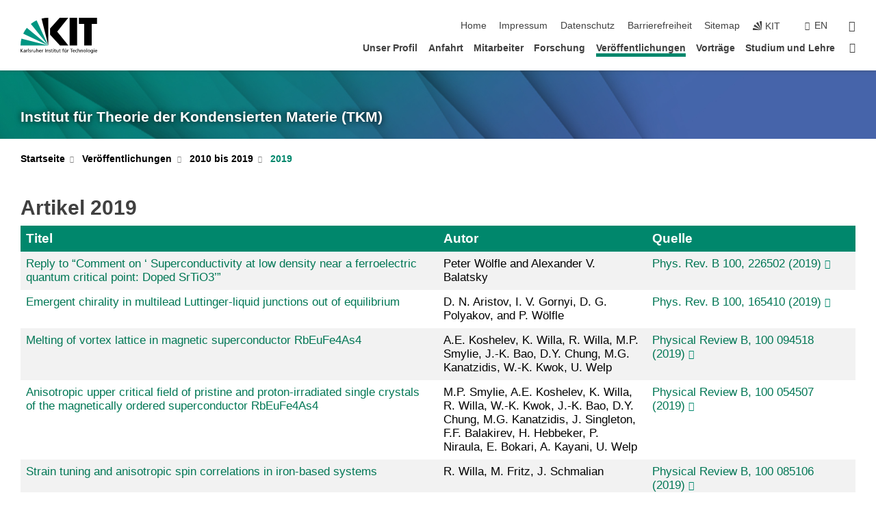

--- FILE ---
content_type: text/html; charset=UTF-8
request_url: https://www.tkm.kit.edu/veroeffentlichungen/3695.php?sort_table=3737&sort_field=titel&sort_order=SORT_ASC
body_size: 13609
content:
<!DOCTYPE html>
<html class="no-js" lang="de-de">

    <head><!-- PageID 3695 -->        <meta charset="utf-8">
<meta http-equiv="X-UA-Compatible" content="IE=edge">
<meta name="format-detection" content="telephone=no">
<meta name="viewport" content="width=device-width, initial-scale=1.0">
<meta name="theme-color" content="#009682">
<link rel="search" type="application/opensearchdescription+xml" href="https://www.kit.edu/opensearch.xml" title="KIT Search" />

<link rel="stylesheet" href="https://static.scc.kit.edu/fancybox/dist/jquery.fancybox.min.css" />
<link rel="stylesheet" href="https://static.scc.kit.edu/kit-2020/fontawesome/css/all.min.css">

<link rel="stylesheet" type="text/css" href="/31.php" />

<link rel="stylesheet" type="text/css" href="/7.php.css">
            







<link rel="alternate" href="/veroeffentlichungen/3695.php" hreflang="de-DE">
<link rel="alternate" href="/english/publications/3695.php" hreflang="en-US">
<meta name="author" content="Jonas Gaa (inaktiv)" />
<meta name="DC.Creator" content="Jonas Gaa (inaktiv)" />
<meta name="DC.Date" content="08.07.2022 15:47" />
<meta name="DC.Publisher" content="Jonas Gaa (inaktiv)" />
<meta name="DC.Contributor" content="Jonas Gaa (inaktiv)" />
<meta name="DC.Identifier" content="" />
<meta name="DC.Language" content="de-de" />
<meta name="DC.Relation" content="" />
<meta name="DC.Type" content="Text" />
<meta name="DC.Format" content="text/html" />
<meta name="DC.Coverage" content="KIT" />
<meta name="DC.Rights" content="Alle Rechte liegen beim Autor siehe Impressum" />

    <meta name="description" content="" />
    <meta name="Keywords" content="" />
    <!-- <meta http-equiv="cleartype" content="on" /> -->
    

<meta name="KIT.visibility" content="external" />
<link rel="shortcut icon" type="image/x-icon" href="/img/intern/favicon.ico" />










<script src="https://static.scc.kit.edu/kit-2020/js/legacy-compat.js"></script>
<script src="https://static.scc.kit.edu/kit-2020/js/jquery-3.4.1.min.js"></script>
<script src="https://static.scc.kit.edu/kit-2020/js/main.js"></script>
<script src="https://static.scc.kit.edu/kit-2020/js/kit.js"></script>
<script src="https://static.scc.kit.edu/fancybox/dist/jquery.fancybox.min.js"></script>


    <base target="_top" />
    <script src="/38.js"></script>








 
        
        <script>document.documentElement.classList.remove('no-js');</script>
        <meta name="projguid" content="4FAF745B98894D77A48C7CDFB6759743" />
        <meta name="pageguid" content="DB9640913E964F47A727A87279C2D505" />
        <meta name="is_public" content="true" />
                
        
                
                        <meta name="DC.Title" content="TKM (KIT) - Veröffentlichungen - 2010 bis 2019 - 2019" /><title>TKM (KIT) - Veröffentlichungen - 2010 bis 2019 - 2019</title>        
        
    </head>
    <body  class="oe-page" vocab="http://schema.org/" typeof="WebPage">
        
        

    
    
    
    
    
    
    
    
    
    
    
    
    
    
    
    
    
    
    
    
    
    
    
    
    
    
    
    
    
        <header class="page-header">
            <div class="content-wrap">
            
                <div class="logo"><a href="https://www.kit.edu" title="KIT-Homepage"><svg xmlns="http://www.w3.org/2000/svg" viewBox="0 0 196.18 90.32" width="196.18px" height="90.32px" x="0px" y="0px" role="img" aria-labelledby="kit-logo-alt-title">
  <title id="kit-logo-alt-title">KIT - Karlsruher Institut für Technologie</title>
<defs>
<style>.cls-1,.cls-2,.cls-3{fill-rule:evenodd;}.cls-2{fill:#fff;}.cls-3{fill:#009682;}</style></defs>
<path class="cls-1" d="M195.75.47h-46.3V16.23H163V70.59h19.22V16.23h13.54V.47ZM144.84,70.52H125.62V.47h19.22V70.52Zm-22.46,0H101L75.58,43.23V27.61L100.2.39h22L93.87,35.67l28.51,34.85Z" transform="translate(0 -0.39)"></path>
<polygon class="cls-2" points="70.97 70.13 70.97 70.13 70.97 70.13 70.97 70.13 70.97 70.13"></polygon>
<polygon class="cls-2" points="70.97 70.13 70.97 70.13 70.97 70.13 70.97 70.13 70.97 70.13"></polygon>
<path class="cls-3" d="M16.18,26.1A68.63,68.63,0,0,0,6.89,40.71L71,70.52,16.18,26.1Z" transform="translate(0 -0.39)"></path>
<path class="cls-3" d="M71,70.52,41.09,7A69.32,69.32,0,0,0,26.4,16L71,70.52Z" transform="translate(0 -0.39)"></path>
<path class="cls-1" d="M71,70.52,71,.47h-.58a70.22,70.22,0,0,0-16.55,2L71,70.52Z" transform="translate(0 -0.39)"></path>
<polygon class="cls-2" points="70.97 70.13 70.97 70.13 70.97 70.13 70.97 70.13 70.97 70.13 70.97 70.13"></polygon>
<polygon class="cls-2" points="70.97 70.13 70.97 70.13 70.97 70.13 70.97 70.13 70.97 70.13 70.97 70.13"></polygon>
<path class="cls-3" d="M2.28,53.38A70.75,70.75,0,0,0,.05,70.52H71L2.28,53.38Z" transform="translate(0 -0.39)"></path>

<g class="logo-text">

<polygon points="0 87.54 1.25 87.54 1.25 83.28 5.13 87.54 6.95 87.54 2.53 82.95 6.63 78.83 4.97 78.83 1.25 82.67 1.25 78.83 0 78.83 0 87.54 0 87.54"></polygon>
<path d="M8.44,83A2.47,2.47,0,0,1,9,82.68a2.87,2.87,0,0,1,.64-.23,3,3,0,0,1,.67-.08,1.88,1.88,0,0,1,.92.19,1,1,0,0,1,.5.55,2.5,2.5,0,0,1,.15.92H10.61a5.19,5.19,0,0,0-.77.06,4.2,4.2,0,0,0-.79.22,2.55,2.55,0,0,0-.71.38,2.05,2.05,0,0,0-.5.6,2,2,0,0,0-.19.83A2.12,2.12,0,0,0,8,87.23a1.71,1.71,0,0,0,.82.65,3.25,3.25,0,0,0,1.22.21,2.66,2.66,0,0,0,.72-.1,2.2,2.2,0,0,0,.56-.24,2.89,2.89,0,0,0,.42-.32,3.29,3.29,0,0,0,.27-.31h0v.82h1.1a1.47,1.47,0,0,1,0-.25,3.9,3.9,0,0,1,0-.4c0-.16,0-.36,0-.6V84.06a3.5,3.5,0,0,0-.26-1.46,1.78,1.78,0,0,0-.83-.88,3.09,3.09,0,0,0-1.47-.3,4.11,4.11,0,0,0-1.13.17,4.19,4.19,0,0,0-1,.43l.06,1Zm3.42,2.45a1.81,1.81,0,0,1-.2.85,1.57,1.57,0,0,1-.6.6,2,2,0,0,1-1,.22,1.23,1.23,0,0,1-.42-.07,1.5,1.5,0,0,1-.38-.19A1,1,0,0,1,9,86.55a.94.94,0,0,1-.11-.45.88.88,0,0,1,.17-.55,1.22,1.22,0,0,1,.42-.36,2.27,2.27,0,0,1,.57-.2,3.05,3.05,0,0,1,.57-.09,4.36,4.36,0,0,1,.48,0h.37l.38,0v.56Z" transform="translate(0 -0.39)"></path>
<path d="M14.94,87.94h1.18V85a4.09,4.09,0,0,1,.21-1.38,2,2,0,0,1,.6-.89,1.38,1.38,0,0,1,.92-.32,1.77,1.77,0,0,1,.32,0,2,2,0,0,1,.33.09v-1l-.23-.05-.25,0-.29,0a1.76,1.76,0,0,0-.67.15,2,2,0,0,0-.57.4,1.87,1.87,0,0,0-.42.59h0v-1h-1.1v6.37Z" transform="translate(0 -0.39)"></path>
<polygon points="19.87 87.54 21.05 87.54 21.05 78.19 19.87 78.19 19.87 87.54 19.87 87.54"></polygon>
<path d="M22.58,87.74a2.93,2.93,0,0,0,.85.28,5.46,5.46,0,0,0,.9.07,2.87,2.87,0,0,0,.83-.12,2.27,2.27,0,0,0,.71-.36,1.75,1.75,0,0,0,.49-.62,1.91,1.91,0,0,0,.19-.89,1.61,1.61,0,0,0-.15-.73,1.58,1.58,0,0,0-.4-.52,3.29,3.29,0,0,0-.53-.36l-.59-.28a4.54,4.54,0,0,1-.54-.26,1.31,1.31,0,0,1-.39-.34.8.8,0,0,1-.16-.46.71.71,0,0,1,.16-.44.89.89,0,0,1,.41-.25,1.64,1.64,0,0,1,.56-.09l.27,0,.35.07.35.11a1.06,1.06,0,0,1,.26.12l.1-1c-.23-.07-.46-.12-.69-.17a4.66,4.66,0,0,0-.77-.08,2.8,2.8,0,0,0-.88.13,1.91,1.91,0,0,0-.71.36,1.52,1.52,0,0,0-.48.61,2.06,2.06,0,0,0-.17.86,1.34,1.34,0,0,0,.15.66,1.69,1.69,0,0,0,.39.49,5.07,5.07,0,0,0,.54.36l.59.29.54.29a1.62,1.62,0,0,1,.39.33.64.64,0,0,1,.15.43.79.79,0,0,1-.39.71,1.32,1.32,0,0,1-.39.15,1.48,1.48,0,0,1-.41,0,2.58,2.58,0,0,1-.43,0,3.06,3.06,0,0,1-.53-.15,2.59,2.59,0,0,1-.5-.25l-.07,1Z" transform="translate(0 -0.39)"></path>
<path d="M27.9,87.94h1.17V85a4.34,4.34,0,0,1,.22-1.38,1.9,1.9,0,0,1,.6-.89,1.38,1.38,0,0,1,.92-.32,1.77,1.77,0,0,1,.32,0,2,2,0,0,1,.33.09v-1l-.23-.05-.25,0-.3,0a1.76,1.76,0,0,0-.66.15,2.23,2.23,0,0,0-.58.4,2.26,2.26,0,0,0-.42.59h0v-1H27.9v6.37Z" transform="translate(0 -0.39)"></path>
<path d="M38.31,81.57H37.14v3A4.35,4.35,0,0,1,37,85.58a2.31,2.31,0,0,1-.35.83,1.72,1.72,0,0,1-.6.54,1.8,1.8,0,0,1-.87.19,1.31,1.31,0,0,1-.8-.29A1.37,1.37,0,0,1,34,86.1a4.37,4.37,0,0,1-.12-1.23v-3.3H32.68v3.79a3.94,3.94,0,0,0,.25,1.46,1.93,1.93,0,0,0,.79.94,2.5,2.5,0,0,0,1.35.33,2.7,2.7,0,0,0,.85-.14,2.24,2.24,0,0,0,.73-.4,1.76,1.76,0,0,0,.5-.62h0v1h1.13V81.57Z" transform="translate(0 -0.39)"></path>
<path d="M40.23,87.94h1.18V85a4.93,4.93,0,0,1,.11-1.06,2.84,2.84,0,0,1,.35-.83,1.67,1.67,0,0,1,.61-.54,2.06,2.06,0,0,1,.86-.19,1.34,1.34,0,0,1,.81.29,1.44,1.44,0,0,1,.42.75,5.32,5.32,0,0,1,.12,1.23v3.3h1.17V84.16a3.62,3.62,0,0,0-.25-1.47,2,2,0,0,0-.78-.94,2.69,2.69,0,0,0-1.35-.33,2.75,2.75,0,0,0-1.2.28,2.19,2.19,0,0,0-.85.78h0v-3.9H40.23v9.36Z" transform="translate(0 -0.39)"></path>
<path d="M52.67,86.5a2,2,0,0,1-.32.2,3.63,3.63,0,0,1-.48.21,3.41,3.41,0,0,1-.57.16,2.44,2.44,0,0,1-.59.07,2.15,2.15,0,0,1-.8-.15,2.29,2.29,0,0,1-.67-.44,2.1,2.1,0,0,1-.46-.67,2.2,2.2,0,0,1-.17-.86h4.54A5.88,5.88,0,0,0,53,83.59a3.41,3.41,0,0,0-.46-1.14,2.26,2.26,0,0,0-.87-.75,3.11,3.11,0,0,0-1.33-.28,3.21,3.21,0,0,0-1.23.24,2.74,2.74,0,0,0-.94.67,2.87,2.87,0,0,0-.6,1,4.05,4.05,0,0,0-.22,1.29,4.87,4.87,0,0,0,.2,1.42,2.85,2.85,0,0,0,.6,1.08,2.59,2.59,0,0,0,1,.7,3.87,3.87,0,0,0,1.47.25,5.64,5.64,0,0,0,.89-.07,5.74,5.74,0,0,0,.63-.16l.49-.18V86.5Zm-4.06-2.36a2.9,2.9,0,0,1,.14-.62,2,2,0,0,1,.32-.57,1.51,1.51,0,0,1,.51-.42,1.84,1.84,0,0,1,.74-.16,1.74,1.74,0,0,1,.67.14,1.36,1.36,0,0,1,.5.38,1.57,1.57,0,0,1,.31.57,2.15,2.15,0,0,1,.11.68Z" transform="translate(0 -0.39)"></path>
<path d="M54.65,87.94h1.18V85A4.09,4.09,0,0,1,56,83.66a2,2,0,0,1,.61-.89,1.33,1.33,0,0,1,.91-.32,1.77,1.77,0,0,1,.32,0,2,2,0,0,1,.33.09v-1L58,81.46l-.24,0-.3,0a1.76,1.76,0,0,0-.67.15,2,2,0,0,0-.57.4,1.87,1.87,0,0,0-.42.59h0v-1h-1.1v6.37Z" transform="translate(0 -0.39)"></path>
<polygon points="63.02 87.54 64.26 87.54 64.26 78.83 63.02 78.83 63.02 87.54 63.02 87.54"></polygon>
<path d="M66.3,87.94h1.17V85a4.35,4.35,0,0,1,.12-1.06,2.39,2.39,0,0,1,.35-.83,1.72,1.72,0,0,1,.6-.54,2.14,2.14,0,0,1,.87-.19,1.28,1.28,0,0,1,.8.29,1.37,1.37,0,0,1,.42.75,4.78,4.78,0,0,1,.13,1.23v3.3h1.17V84.16a3.8,3.8,0,0,0-.25-1.47,2,2,0,0,0-.78-.94,2.76,2.76,0,0,0-1.36-.33,2.7,2.7,0,0,0-.85.14A2.58,2.58,0,0,0,68,82a1.88,1.88,0,0,0-.5.62h0v-1H66.3v6.37Z" transform="translate(0 -0.39)"></path>
<path d="M73.32,87.74a2.83,2.83,0,0,0,.85.28,5.26,5.26,0,0,0,.89.07,2.82,2.82,0,0,0,.83-.12,2.27,2.27,0,0,0,.71-.36,1.9,1.9,0,0,0,.5-.62,2,2,0,0,0,.18-.89,1.61,1.61,0,0,0-.15-.73,1.69,1.69,0,0,0-.39-.52,3.38,3.38,0,0,0-.54-.36l-.59-.28c-.19-.08-.37-.17-.54-.26a1.45,1.45,0,0,1-.39-.34.73.73,0,0,1-.15-.46.65.65,0,0,1,.15-.44,1,1,0,0,1,.41-.25,1.69,1.69,0,0,1,.56-.09l.27,0,.35.07a2.89,2.89,0,0,1,.35.11,1.14,1.14,0,0,1,.27.12l.1-1c-.23-.07-.47-.12-.7-.17a4.55,4.55,0,0,0-.77-.08,2.8,2.8,0,0,0-.88.13,1.91,1.91,0,0,0-.71.36,1.72,1.72,0,0,0-.48.61,2.06,2.06,0,0,0-.17.86,1.34,1.34,0,0,0,.15.66,1.57,1.57,0,0,0,.4.49,4.1,4.1,0,0,0,.53.36l.59.29c.2.1.38.19.54.29a1.44,1.44,0,0,1,.39.33.71.71,0,0,1,.16.43.83.83,0,0,1-.12.43.75.75,0,0,1-.28.28,1.32,1.32,0,0,1-.39.15,1.48,1.48,0,0,1-.41,0,2.58,2.58,0,0,1-.43,0,2.74,2.74,0,0,1-.52-.15,3,3,0,0,1-.51-.25l-.06,1Z" transform="translate(0 -0.39)"></path>
<path d="M82,81.57H80.33V79.73l-1.17.37v1.47H77.72v1h1.44v3.72a2.07,2.07,0,0,0,.24,1.05,1.45,1.45,0,0,0,.67.6,2.55,2.55,0,0,0,1.05.2,2.35,2.35,0,0,0,.54-.06l.46-.12v-1a1.7,1.7,0,0,1-.33.15,1.37,1.37,0,0,1-.47.07,1,1,0,0,1-.5-.13.92.92,0,0,1-.35-.38,1.33,1.33,0,0,1-.14-.63V82.52H82v-1Z" transform="translate(0 -0.39)"></path>
<path d="M83.57,87.94h1.17V81.57H83.57v6.37Zm1.24-9.11H83.49v1.32h1.32V78.83Z" transform="translate(0 -0.39)"></path>
<path d="M90.19,81.57H88.51V79.73l-1.17.37v1.47H85.9v1h1.44v3.72a2.07,2.07,0,0,0,.24,1.05,1.4,1.4,0,0,0,.67.6,2.55,2.55,0,0,0,1,.2,2.42,2.42,0,0,0,.54-.06l.45-.12v-1a1.43,1.43,0,0,1-.79.22A.93.93,0,0,1,89,87a.86.86,0,0,1-.35-.38,1.33,1.33,0,0,1-.14-.63V82.52h1.68v-1Z" transform="translate(0 -0.39)"></path>
<path d="M97.22,81.57H96.05v3a4.35,4.35,0,0,1-.12,1.06,2.31,2.31,0,0,1-.35.83A1.72,1.72,0,0,1,95,87a1.8,1.8,0,0,1-.87.19,1.33,1.33,0,0,1-.8-.29,1.37,1.37,0,0,1-.42-.75,4.37,4.37,0,0,1-.12-1.23v-3.3H91.59v3.79a3.94,3.94,0,0,0,.25,1.46,2,2,0,0,0,.79.94,2.5,2.5,0,0,0,1.35.33,2.7,2.7,0,0,0,.85-.14,2.24,2.24,0,0,0,.73-.4,1.76,1.76,0,0,0,.5-.62h0v1h1.13V81.57Z" transform="translate(0 -0.39)"></path>
<path d="M102.53,81.57h-1.69V79.73l-1.17.37v1.47H98.23v1h1.44v3.72a2.07,2.07,0,0,0,.24,1.05,1.45,1.45,0,0,0,.67.6,2.59,2.59,0,0,0,1,.2,2.35,2.35,0,0,0,.54-.06l.46-.12v-1a1.7,1.7,0,0,1-.33.15,1.33,1.33,0,0,1-.47.07,1,1,0,0,1-.5-.13,1,1,0,0,1-.35-.38,1.33,1.33,0,0,1-.14-.63V82.52h1.69v-1Z" transform="translate(0 -0.39)"></path>
<path d="M108.16,87.94h1.17V82.52H111v-1h-1.69v-.68a3.7,3.7,0,0,1,0-.6,1.23,1.23,0,0,1,.15-.48.81.81,0,0,1,.34-.32,1.48,1.48,0,0,1,.61-.11h.3l.26.06,0-1-.37,0-.42,0a2.69,2.69,0,0,0-1.06.18,1.49,1.49,0,0,0-.66.52,2.13,2.13,0,0,0-.32.8,5,5,0,0,0-.09,1.06v.58h-1.5v1h1.5v5.42Z" transform="translate(0 -0.39)"></path>
<path d="M113.39,80.6h1.17V79.35h-1.17V80.6Zm2,0h1.17V79.35h-1.17V80.6Zm2.37,1h-1.18v3a4.37,4.37,0,0,1-.11,1.06,2.5,2.5,0,0,1-.35.83,1.67,1.67,0,0,1-.61.54,1.79,1.79,0,0,1-.86.19,1.34,1.34,0,0,1-.81-.29,1.51,1.51,0,0,1-.42-.75,5.26,5.26,0,0,1-.12-1.23v-3.3h-1.17v3.79a3.75,3.75,0,0,0,.25,1.46,2,2,0,0,0,.78.94,2.5,2.5,0,0,0,1.35.33,2.72,2.72,0,0,0,.86-.14,2.47,2.47,0,0,0,.73-.4,1.88,1.88,0,0,0,.5-.62h0v1h1.14V81.57Z" transform="translate(0 -0.39)"></path>
<path d="M119.73,87.94h1.17V85a4.34,4.34,0,0,1,.22-1.38,1.9,1.9,0,0,1,.6-.89,1.38,1.38,0,0,1,.92-.32,1.77,1.77,0,0,1,.32,0,2,2,0,0,1,.33.09v-1l-.24-.05-.24,0-.3,0a1.76,1.76,0,0,0-.66.15,2.23,2.23,0,0,0-.58.4,2.26,2.26,0,0,0-.42.59h0v-1h-1.1v6.37Z" transform="translate(0 -0.39)"></path>
<polygon points="129.83 87.54 131.08 87.54 131.08 79.93 133.78 79.93 133.78 78.83 127.12 78.83 127.12 79.93 129.83 79.93 129.83 87.54 129.83 87.54"></polygon>
<path d="M138.8,86.5a1.52,1.52,0,0,1-.31.2,3.63,3.63,0,0,1-.48.21,3.41,3.41,0,0,1-.57.16,2.46,2.46,0,0,1-.6.07,2.09,2.09,0,0,1-.79-.15,2.16,2.16,0,0,1-.67-.44,2,2,0,0,1-.46-.67,2.2,2.2,0,0,1-.17-.86h4.54a7.08,7.08,0,0,0-.14-1.43,3.23,3.23,0,0,0-.47-1.14,2.23,2.23,0,0,0-.86-.75,3.13,3.13,0,0,0-1.34-.28,3.16,3.16,0,0,0-1.22.24,2.65,2.65,0,0,0-.94.67,2.75,2.75,0,0,0-.61,1,3.79,3.79,0,0,0-.21,1.29,4.56,4.56,0,0,0,.2,1.42,2.85,2.85,0,0,0,.6,1.08,2.52,2.52,0,0,0,1,.7,3.81,3.81,0,0,0,1.46.25,4.67,4.67,0,0,0,1.53-.23l.48-.18V86.5Zm-4.05-2.36a2.9,2.9,0,0,1,.14-.62,1.78,1.78,0,0,1,.32-.57,1.51,1.51,0,0,1,.51-.42,1.8,1.8,0,0,1,.74-.16,1.74,1.74,0,0,1,.67.14,1.45,1.45,0,0,1,.5.38,1.74,1.74,0,0,1,.31.57,2.15,2.15,0,0,1,.1.68Z" transform="translate(0 -0.39)"></path>
<path d="M144.93,81.67l-.41-.12a4,4,0,0,0-.5-.09,4.75,4.75,0,0,0-.51,0,3.75,3.75,0,0,0-1.33.25,3.06,3.06,0,0,0-1,.69,3,3,0,0,0-.66,1.06,3.59,3.59,0,0,0-.23,1.34,3.73,3.73,0,0,0,.23,1.29,3.2,3.2,0,0,0,.67,1,3.05,3.05,0,0,0,1,.72,3.35,3.35,0,0,0,1.32.27l.46,0a3,3,0,0,0,.51-.08,2.24,2.24,0,0,0,.5-.16l-.08-1a3,3,0,0,1-.4.2,3.6,3.6,0,0,1-.44.12,2.15,2.15,0,0,1-.43,0,2.24,2.24,0,0,1-.8-.14,1.69,1.69,0,0,1-.59-.37,1.93,1.93,0,0,1-.41-.54,2.54,2.54,0,0,1-.24-.65,3.23,3.23,0,0,1-.08-.68,2.91,2.91,0,0,1,.14-.89,2.41,2.41,0,0,1,.4-.76,1.87,1.87,0,0,1,.64-.54,2,2,0,0,1,.87-.2,2.72,2.72,0,0,1,.61.07,2.81,2.81,0,0,1,.66.21l.1-1Z" transform="translate(0 -0.39)"></path>
<path d="M146.26,87.94h1.17V85a4.93,4.93,0,0,1,.11-1.06,2.61,2.61,0,0,1,.36-.83,1.64,1.64,0,0,1,.6-.54,2.07,2.07,0,0,1,.87-.19,1.33,1.33,0,0,1,.8.29,1.37,1.37,0,0,1,.42.75,4.82,4.82,0,0,1,.12,1.23v3.3h1.18V84.16a3.79,3.79,0,0,0-.26-1.47,1.91,1.91,0,0,0-.78-.94,2.8,2.8,0,0,0-2.54,0,2.13,2.13,0,0,0-.85.78h0v-3.9h-1.17v9.36Z" transform="translate(0 -0.39)"></path>
<path d="M153.81,87.94H155V85a4.35,4.35,0,0,1,.12-1.06,2.39,2.39,0,0,1,.35-.83,1.72,1.72,0,0,1,.6-.54,2.1,2.1,0,0,1,.87-.19,1.28,1.28,0,0,1,.8.29,1.37,1.37,0,0,1,.42.75,4.78,4.78,0,0,1,.13,1.23v3.3h1.17V84.16a3.8,3.8,0,0,0-.25-1.47,1.93,1.93,0,0,0-.79-.94,2.82,2.82,0,0,0-2.2-.19,2.58,2.58,0,0,0-.73.4,1.88,1.88,0,0,0-.5.62h0v-1h-1.14v6.37Z" transform="translate(0 -0.39)"></path>
<path d="M160.94,84.76a3.73,3.73,0,0,0,.23,1.29,3.2,3.2,0,0,0,.67,1,3.05,3.05,0,0,0,1,.72,3.35,3.35,0,0,0,1.32.27,3.26,3.26,0,0,0,1.31-.27,2.86,2.86,0,0,0,1-.72,3.2,3.2,0,0,0,.67-1,4,4,0,0,0,.24-1.29,3.8,3.8,0,0,0-.24-1.34,3.09,3.09,0,0,0-.65-1.06,3.21,3.21,0,0,0-1-.69,3.65,3.65,0,0,0-1.32-.25,3.75,3.75,0,0,0-1.33.25,3.28,3.28,0,0,0-1,.69,3.12,3.12,0,0,0-.66,1.06,3.8,3.8,0,0,0-.23,1.34Zm1.25,0a2.9,2.9,0,0,1,.13-.89,2.6,2.6,0,0,1,.39-.76,1.8,1.8,0,0,1,1.47-.74,1.89,1.89,0,0,1,.84.2,2,2,0,0,1,.62.54,2.6,2.6,0,0,1,.39.76,2.91,2.91,0,0,1,.14.89,3.23,3.23,0,0,1-.08.68,2.52,2.52,0,0,1-.23.65,2.07,2.07,0,0,1-.39.54,1.62,1.62,0,0,1-.55.37,1.91,1.91,0,0,1-.74.14,2,2,0,0,1-.74-.14,1.76,1.76,0,0,1-.56-.37,2.07,2.07,0,0,1-.39-.54,3,3,0,0,1-.23-.65,3.21,3.21,0,0,1-.07-.68Z" transform="translate(0 -0.39)"></path>
<polygon points="169.06 87.54 170.24 87.54 170.24 78.19 169.06 78.19 169.06 87.54 169.06 87.54"></polygon>
<path d="M171.89,84.76a3.73,3.73,0,0,0,.23,1.29,3.2,3.2,0,0,0,.67,1,3.05,3.05,0,0,0,1,.72,3.35,3.35,0,0,0,1.32.27,3.26,3.26,0,0,0,1.31-.27,2.86,2.86,0,0,0,1-.72,3.2,3.2,0,0,0,.67-1,3.73,3.73,0,0,0,.23-1.29,3.59,3.59,0,0,0-.23-1.34,3,3,0,0,0-.66-1.06,3.06,3.06,0,0,0-1-.69,3.65,3.65,0,0,0-1.32-.25,3.75,3.75,0,0,0-1.33.25,3.17,3.17,0,0,0-1,.69,3,3,0,0,0-.66,1.06,3.8,3.8,0,0,0-.23,1.34Zm1.24,0a2.91,2.91,0,0,1,.14-.89,2.6,2.6,0,0,1,.39-.76,1.93,1.93,0,0,1,.63-.54,1.89,1.89,0,0,1,.84-.2,1.93,1.93,0,0,1,.84.2,2,2,0,0,1,.62.54,2.6,2.6,0,0,1,.39.76,2.91,2.91,0,0,1,.14.89,3.23,3.23,0,0,1-.08.68,2.52,2.52,0,0,1-.23.65,2.07,2.07,0,0,1-.39.54,1.62,1.62,0,0,1-.55.37,2,2,0,0,1-1.48,0,1.66,1.66,0,0,1-.56-.37,2.07,2.07,0,0,1-.39-.54,3,3,0,0,1-.23-.65,3.23,3.23,0,0,1-.08-.68Z" transform="translate(0 -0.39)"></path>
<path d="M185.49,81.57h-1.08v1h0a1.85,1.85,0,0,0-.45-.59,1.78,1.78,0,0,0-.68-.37,3.06,3.06,0,0,0-1-.14,2.82,2.82,0,0,0-1,.2,2.69,2.69,0,0,0-.8.52,3,3,0,0,0-.56.77,3.62,3.62,0,0,0-.34.92,4.6,4.6,0,0,0-.11,1,4.16,4.16,0,0,0,.17,1.18,3,3,0,0,0,.51,1,2.4,2.4,0,0,0,.85.69,2.75,2.75,0,0,0,1.19.26,3.09,3.09,0,0,0,.8-.11,2.58,2.58,0,0,0,.74-.33,2.06,2.06,0,0,0,.59-.55h0v.63a2.58,2.58,0,0,1-.24,1.16,1.64,1.64,0,0,1-.67.75,2,2,0,0,1-1.06.27,5.6,5.6,0,0,1-.6,0,5.12,5.12,0,0,1-.54-.1l-.54-.18-.62-.26-.12,1.08a7.74,7.74,0,0,0,.89.27,4.17,4.17,0,0,0,.73.13,4.87,4.87,0,0,0,.66,0,4.24,4.24,0,0,0,1.87-.36,2.3,2.3,0,0,0,1.07-1,3.6,3.6,0,0,0,.34-1.65V81.57Zm-3,5.42a1.5,1.5,0,0,1-.74-.18,1.76,1.76,0,0,1-.56-.49,2.41,2.41,0,0,1-.35-.72,3,3,0,0,1-.12-.86,3,3,0,0,1,.07-.66,2.4,2.4,0,0,1,.21-.64,2.06,2.06,0,0,1,.35-.55,1.7,1.7,0,0,1,.5-.38,1.63,1.63,0,0,1,.64-.14,1.81,1.81,0,0,1,.82.2,1.83,1.83,0,0,1,.58.53,2.45,2.45,0,0,1,.34.79,3.56,3.56,0,0,1,.12.94,2.55,2.55,0,0,1-.14.84,2.31,2.31,0,0,1-.38.69,1.78,1.78,0,0,1-.59.46,1.66,1.66,0,0,1-.75.17Z" transform="translate(0 -0.39)"></path>
<path d="M187.57,87.94h1.17V81.57h-1.17v6.37Zm1.24-9.11h-1.32v1.32h1.32V78.83Z" transform="translate(0 -0.39)"></path>
<path d="M195.69,86.5a1.64,1.64,0,0,1-.32.2,3.13,3.13,0,0,1-.48.21,3.58,3.58,0,0,1-.56.16,2.46,2.46,0,0,1-.6.07,2.09,2.09,0,0,1-.79-.15,2.16,2.16,0,0,1-.67-.44,2,2,0,0,1-.46-.67,2.2,2.2,0,0,1-.17-.86h4.54a7.08,7.08,0,0,0-.14-1.43,3.43,3.43,0,0,0-.47-1.14,2.19,2.19,0,0,0-.87-.75,3.08,3.08,0,0,0-1.33-.28,3.25,3.25,0,0,0-1.23.24,2.7,2.7,0,0,0-.93.67,2.75,2.75,0,0,0-.61,1,3.79,3.79,0,0,0-.21,1.29,4.88,4.88,0,0,0,.19,1.42,3,3,0,0,0,.61,1.08,2.55,2.55,0,0,0,1,.7,3.9,3.9,0,0,0,1.47.25,5.44,5.44,0,0,0,.89-.07,6,6,0,0,0,.64-.16l.48-.18V86.5Zm-4.05-2.36a2.4,2.4,0,0,1,.14-.62,2,2,0,0,1,.31-.57,1.66,1.66,0,0,1,.52-.42,1.8,1.8,0,0,1,.74-.16,1.78,1.78,0,0,1,.67.14,1.45,1.45,0,0,1,.5.38,1.55,1.55,0,0,1,.3.57,2.15,2.15,0,0,1,.11.68Z" transform="translate(0 -0.39)"></path>
</g>
</svg>
 </a></div>
            
            
                <div class="navigation">
                    <button class="burger"><svg class="burger-icon" xmlns="http://www.w3.org/2000/svg" xmlns:xlink="http://www.w3.org/1999/xlink" x="0px" y="0px" viewBox="0 0 300 274.5" width="300px" height="274.5px">
    <rect class="burger-top" y="214.4" width="300" height="60.1"/>
    <rect class="burger-middle" y="107.2" width="300" height="60.1"/>
    <rect class="burger-bottom" y="0" width="300" height="60.1"/>
</svg></button>
                    <a id="logo_oe_name" href="/index.php">Institut für Theorie der Kondensierten Materie (TKM)</a>
                    <div class="navigation-meta">
                        <ul class="navigation-meta-links">
                            <li aria-label="Navigation überspringen"><a href="#main_content" class="skip_navigation" tabindex="1" accesskey="2">Navigation überspringen</a></li>

                            <li><a accesskey="1" title="Startseite" href="/index.php">Home</a></li>
<li><a accesskey="8" href="/impressum.php">Impressum</a></li>

<li><a href="/datenschutz.php">Datenschutz</a></li>

<li><a href="https://www.kit.edu/redirect.php?page=barriere&lang=DEU" target="\#A4636DEABB59442D84DAA4CDE1C05730">Barrierefreiheit</a></li>

<li><a accesskey="3" href="/sitemap.php">Sitemap</a></li>

                            
                            <li><a href="https://www.kit.edu" title="KIT-Homepage"><span class="svg-icon"><svg xmlns="http://www.w3.org/2000/svg" xmlns:xlink="http://www.w3.org/1999/xlink" x="0px" y="0px" viewBox="0 0 299.4 295.7" width="299.4px" height="295.7px" role="img"><title></title><polygon points="299.3,295.7 299.3,295.6 299.3,295.6 "/><polygon points="299.3,295.6 299.3,295.6 299.3,295.6 "/><path d="M67.9,108.1c-15.6,18.9-28.8,39.6-39.3,61.7l270.6,125.9L67.9,108.1z"/><path d="M299.2,295.6L173,27.2c-22.2,10.2-43,23.1-62,38.4l188.3,230.1L299.2,295.6z"/><polygon points="299.3,295.6 299.3,295.6 299.3,295.6 299.3,295.5 "/><polygon points="299.3,295.6 299.3,295.6 299.3,295.6 299.3,295.5 "/><path d="M9.3,223.2c-6.1,23.7-9.2,48-9.3,72.5h299.2L9.3,223.2z"/><path d="M299.3,295.6l0.1-295.6c-0.8,0-1.5-0.1-2.2-0.1c-23.6,0-47,2.8-69.9,8.4L299.3,295.6L299.3,295.6z"/></svg></span><span>KIT</span></a></li>
                            
                        </ul>
                        <div class="navigation-language"><ul><li><a hreflang="en" href="/english/publications/3695.php">en</a></li></ul></div>                        <div class="navigation-search">
                            <div class="search-form">
                                <form action="https://www.tkm.kit.edu/search.php">
                                    <input id="meta_search_input" type="search" name="searchquery" placeholder="suchen" aria-label="suchen" size="1" required="required"/>
                                    <input name="local_search" type="hidden" value="true">                                    <button><span>suchen</span></button>
                                </form>
                            </div><a id="meta_search_label" role="switch" aria-checked="false" class="search-trigger" title="suchen" href="#"><span>suchen</span></a>
                        </div>
                                            </div>
                    <nav class="navigation-main">
                        <ul class="navigation-l1"><li class="single "><a href="/profil.php">Unser Profil</a><div class="dropdown"><ul class="navigation-breadcrumb"><li class="home"><button><span>Start</span></button></li><li><span>Unser Profil</span></li></ul><a class="parent" href="/profil.php">Unser Profil</a><ul class="navigation-l2"><li class=""><a href="/albert_schmid.php">Albert Schmid</a></li></ul></div></li><li class=""><a href="/anfahrt.php">Anfahrt</a></li><li class="flyout "><a href="/mitarbeiter.php">Mitarbeiter</a><div class="dropdown"><ul class="navigation-breadcrumb"><li class="home"><button><span>Start</span></button></li><li><span>Mitarbeiter</span></li></ul><a class="parent" href="/mitarbeiter.php">Mitarbeiter</a><ul class="navigation-l2"><li class=""><a href="/mitarbeiter_ehemalige.php">Ehemalige</a></li><li class=""><a href="/1700.php">Gäste</a></li></ul></div></li><li class="flyout "><a href="/3222.php">Forschung</a><div class="dropdown"><ul class="navigation-breadcrumb"><li class="home"><button><span>Start</span></button></li><li><span>Forschung</span></li></ul><a class="parent" href="/3222.php">Forschung</a><ul class="navigation-l2"><li class="has-submenu "><a href="/3224.php">AG Schmalian</a><div class="submenu"><ul class="navigation-breadcrumb"><li class="home"><button><span>Start</span></button></li><li><button>Forschung</button></li><li><span>AG Schmalian</span></li></ul><a class="parent" href="/3224.php">AG Schmalian</a><ul class="navigation-l3"><li class=""><a href="/3903.php">Mitglieder</a></li></ul></div></li><li class="has-submenu "><a href="/3251.php">AG Shnirman</a><div class="submenu"><ul class="navigation-breadcrumb"><li class="home"><button><span>Start</span></button></li><li><button>Forschung</button></li><li><span>AG Shnirman</span></li></ul><a class="parent" href="/3251.php">AG Shnirman</a><ul class="navigation-l3"><li class=""><a href="/3272.php">Group Members</a></li><li class=""><a href="http://www.tkm.kit.edu/geomdiss/index.html" target="_blank">Project GEOMDISS</a></li></ul></div></li><li class=""><a href="http://www.int.kit.edu/mirlin.php" target="_blank">AG Mirlin</a></li><li class=""><a href="/4111.php">AG Metelmann</a></li><li class=""><a href="/3253.php">AG Wölfle</a></li></ul></div></li><li class="flyout active "><a href="/veroeffentlichungen/index.php">Veröffentlichungen</a><div class="dropdown current"><ul class="navigation-breadcrumb"><li class="home"><button><span>Start</span></button></li><li><span>Veröffentlichungen</span></li></ul><a class="parent" href="/veroeffentlichungen/index.php">Veröffentlichungen</a><ul class="navigation-l2"><li class="has-submenu "><a href="/veroeffentlichungen/3937.php">seit 2020</a><div class="submenu"><ul class="navigation-breadcrumb"><li class="home"><button><span>Start</span></button></li><li><button>Veröffentlichungen</button></li><li><span>seit 2020</span></li></ul><a class="parent" href="/veroeffentlichungen/3937.php">seit 2020</a><ul class="navigation-l3"><li class=""><a href="/veroeffentlichungen/4301.php">2025</a></li><li class=""><a href="/veroeffentlichungen/4160.php">2024</a></li><li class=""><a href="/veroeffentlichungen/4103.php">2023</a></li><li class=""><a href="/veroeffentlichungen/3938.php">2022</a></li><li class=""><a href="/veroeffentlichungen/3936.php">2021</a></li><li class=""><a href="/veroeffentlichungen/3696.php">2020</a></li></ul></div></li><li class="has-submenu active "><a href="/veroeffentlichungen/3729.php">2010 bis 2019</a><div class="submenu current"><ul class="navigation-breadcrumb"><li class="home"><button><span>Start</span></button></li><li><button>Veröffentlichungen</button></li><li><span>2010 bis 2019</span></li></ul><a class="parent" href="/veroeffentlichungen/3729.php">2010 bis 2019</a><ul class="navigation-l3"><li class="active "><a href="/veroeffentlichungen/3695.php">2019</a></li><li class=""><a href="/veroeffentlichungen/3407.php">2018</a></li><li class=""><a href="/veroeffentlichungen/3316.php">2017</a></li><li class=""><a href="/veroeffentlichungen/3071.php">2016</a></li><li class=""><a href="/veroeffentlichungen/1868.php">2015</a></li><li class=""><a href="/veroeffentlichungen/1719.php">2014</a></li><li class=""><a href="/veroeffentlichungen/2013.php">2013</a></li><li class=""><a href="/veroeffentlichungen/2012.php">2012</a></li><li class=""><a href="/veroeffentlichungen/2011.php">2011</a></li><li class=""><a href="/veroeffentlichungen/2010.php">2010</a></li></ul></div></li><li class="has-submenu "><a href="/veroeffentlichungen/2000s.php">2000 bis 2009</a><div class="submenu"><ul class="navigation-breadcrumb"><li class="home"><button><span>Start</span></button></li><li><button>Veröffentlichungen</button></li><li><span>2000 bis 2009</span></li></ul><a class="parent" href="/veroeffentlichungen/2000s.php">2000 bis 2009</a><ul class="navigation-l3"><li class=""><a href="/veroeffentlichungen/2009.php">2009</a></li><li class=""><a href="/veroeffentlichungen/2008.php">2008</a></li><li class=""><a href="/veroeffentlichungen/2007.php">2007</a></li><li class=""><a href="/veroeffentlichungen/2006.php">2006</a></li><li class=""><a href="/veroeffentlichungen/2005.php">2005</a></li><li class=""><a href="/veroeffentlichungen/2004.php">2004</a></li><li class=""><a href="/veroeffentlichungen/2003.php">2003</a></li><li class=""><a href="/veroeffentlichungen/2002.php">2002</a></li><li class=""><a href="/veroeffentlichungen/2001.php">2001</a></li><li class=""><a href="/veroeffentlichungen/2000.php">2000</a></li></ul></div></li><li class="has-submenu "><a href="/veroeffentlichungen/1990s.php">1995 bis 1999</a><div class="submenu"><ul class="navigation-breadcrumb"><li class="home"><button><span>Start</span></button></li><li><button>Veröffentlichungen</button></li><li><span>1995 bis 1999</span></li></ul><a class="parent" href="/veroeffentlichungen/1990s.php">1995 bis 1999</a><ul class="navigation-l3"><li class=""><a href="/veroeffentlichungen/1999.php">1999</a></li><li class=""><a href="/veroeffentlichungen/1998.php">1998</a></li><li class=""><a href="/veroeffentlichungen/1997.php">1997</a></li><li class=""><a href="/veroeffentlichungen/1996.php">1996</a></li><li class=""><a href="/veroeffentlichungen/1995.php">1995</a></li></ul></div></li><li class=""><a href="/downloads/KIT-TKM-dissertation-template.zip">Download: Vorlage Dissertation</a></li></ul></div></li><li class="flyout "><a href="/vortraege/index.php">Vorträge</a><div class="dropdown"><ul class="navigation-breadcrumb"><li class="home"><button><span>Start</span></button></li><li><span>Vorträge</span></li></ul><a class="parent" href="/vortraege/index.php">Vorträge</a><ul class="navigation-l2"><li class=""><a href="/vortraege/festkoerper-seminar.php">Seminar Theoretische Festkörperphysik</a></li><li class="has-submenu "><a href="/vortraege/institutsseminar.php">Institutsseminar</a><div class="submenu"><ul class="navigation-breadcrumb"><li class="home"><button><span>Start</span></button></li><li><button>Vorträge</button></li><li><span>Institutsseminar</span></li></ul><a class="parent" href="/vortraege/institutsseminar.php">Institutsseminar</a><ul class="navigation-l3"></ul></div></li><li class=""><a href="https://www.physik.kit.edu/fakultaet/veranstaltungskalender.php/?f=%7B%22g%22%3A%5B%22186%22%5D%7D#calendar_top" target="_blank">Physikalisches Kolloquium</a></li><li class=""><a href="https://www.physik.kit.edu/fakultaet/veranstaltungskalender.php/?f=%7B%22g%22%3A%5B%22187%22%5D%7D#calendar_top" target="_blank">Kolloquium über Theoretische Physik</a></li><li class=""><a href="/vortraege/4267.php">Workshop "Frontiers in Physics of Quantum Materials”</a></li><li class="has-submenu "><a href="/vortraege/4211.php">Vergangene Workshops und Symposien</a><div class="submenu"><ul class="navigation-breadcrumb"><li class="home"><button><span>Start</span></button></li><li><button>Vorträge</button></li><li><span>Vergangene Workshops und Symposien</span></li></ul><a class="parent" href="/vortraege/4211.php">Vergangene Workshops und Symposien</a><ul class="navigation-l3"><li class=""><a href="/vortraege/4040.php">Workshop “Frontiers in physics of disordered and interacting quantum systems”</a></li><li class=""><a href="/vortraege/workshop_woelfle_70.php">Workshop "Electronic Correlations and Disorder in Quantum Matter"</a></li><li class=""><a href="/vortraege/4213.php">Workshop "Quantum Transport in Electronic Nanosystems"</a></li><li class=""><a href="/vortraege/4212.php">Symposium "Strong Correlations and Disorder: Modern Aspects of Condensed Matter Theory"</a></li><li class=""><a href="/vortraege/4210.php">Albert Schmid Memorial Symposium</a></li></ul></div></li></ul></div></li><li class="flyout "><a href="/lehre/index.php">Studium und Lehre</a><div class="dropdown"><ul class="navigation-breadcrumb"><li class="home"><button><span>Start</span></button></li><li><span>Studium und Lehre</span></li></ul><a class="parent" href="/lehre/index.php">Studium und Lehre</a><ul class="navigation-l2"><li class=""><a href="/lehre/4350.php">WS 2025/26</a></li><li class=""><a href="/lehre/4311.php">SS 2025</a></li><li class=""><a href="/lehre/4257.php">WS 2024/25</a></li><li class=""><a href="/lehre/4178.php">SS 2024</a></li><li class=""><a href="/lehre/4144.php">WS 2023/2024</a></li><li class=""><a href="/lehre/4086.php">SS 2023</a></li><li class=""><a href="/lehre/4056.php">WS 2022/2023</a></li><li class=""><a href="/lehre/3916.php">SS 2022</a></li><li class=""><a href="/lehre/3889.php">WS 2021/2022</a></li><li class="has-submenu "><a href="/lehre/fruehere_semester.php">Frühere Semester</a><div class="submenu"><ul class="navigation-breadcrumb"><li class="home"><button><span>Start</span></button></li><li><button>Studium und Lehre</button></li><li><span>Frühere Semester</span></li></ul><a class="parent" href="/lehre/fruehere_semester.php">Frühere Semester</a><ul class="navigation-l3"><li class=""><a href="/lehre/3830.php">SS 2021</a></li><li class=""><a href="/lehre/3673.php">WS 2020/2021</a></li><li class=""><a href="/lehre/3633.php">SS 2020</a></li><li class=""><a href="/lehre/3563.php">WS 2019/2020</a></li><li class=""><a href="/lehre/3534.php">SS 2019</a></li><li class=""><a href="/lehre/3451.php">WS 2018/2019</a></li><li class=""><a href="/lehre/3417.php">SS 2018</a></li><li class=""><a href="/lehre/3351.php">WS 2017/2018</a></li><li class=""><a href="/lehre/3284.php">SS 2017</a></li><li class=""><a href="/lehre/3161.php">WS 2016/2017</a></li><li class=""><a href="/lehre/3052.php">SS 2016</a></li><li class=""><a href="/lehre/ws2015.php">WS 2015/2016</a></li><li class=""><a href="/lehre/ss2015.php">SS 2015</a></li><li class=""><a href="/lehre/ws2014.php">WS 2014/2015</a></li><li class=""><a href="/lehre/ss2014.php">SS 2014</a></li><li class=""><a href="/lehre/ws2013.php">WS 2013/2014</a></li><li class=""><a href="/lehre/ss2013.php">SS 2013</a></li><li class=""><a href="/lehre/ws2012.php">WS 2012/2013</a></li><li class=""><a href="/lehre/ss2012.php">SS 2012</a></li><li class=""><a href="/lehre/ws2011.php">WS 2011/2012</a></li><li class=""><a href="/lehre/ss2011.php">SS 2011</a></li><li class=""><a href="/lehre/ws2010.php">WS 2010/2011</a></li><li class=""><a href="/lehre/ss2010.php">SS 2010</a></li></ul></div></li><li class=""><a href="/lehre/masterarbeiten.php">Abschlussarbeiten am TKM</a></li></ul></div></li><li class="home"><a href="/index.php" title="Startseite"><span>Startseite</span></a></li></ul>                    </nav>
                    <ul class="side-widgets">
                        <li class="meta"><a accesskey="1" title="Startseite" href="/index.php">Home</a></li>
<li class="meta"><a accesskey="8" href="/impressum.php">Impressum</a></li>

<li class="meta"><a href="/datenschutz.php">Datenschutz</a></li>

<li class="meta"><a href="https://www.kit.edu/redirect.php?page=barriere&lang=DEU" target="\#A4636DEABB59442D84DAA4CDE1C05730">Barrierefreiheit</a></li>

<li class="meta"><a accesskey="3" href="/sitemap.php">Sitemap</a></li>

                                                <li class="search">
                            <a id="side_widget_search_label" title="suchen"><span>suchen</span></a>
                            <div class="search-form">
                                <form action="https://www.tkm.kit.edu/search.php">
                                    <input id="side_widget_search_input" type="search" name="searchquery" placeholder="suchen" aria-label="suchen" size="1" required="required"/>
                                    <input name="local_search" type="hidden" value="true">                                    <button><span>suchen</span></button>
                                </form>
                            </div>
                        </li>
                                            </ul>





<!-- 



Institut für Theorie der Kondensierten Materie (TKM)

/index.php

 -->







                </div>
            </div>
        </header>


















        <!-- Mittlere Spalte: start -->
        <main>
                                <section class="stage stage-small" role="banner"><img src="/img/intern/header_140.jpg" alt="" loading="lazy" width="1920" height="140" />                <div class="content-wrap"><a href="/index.php" title="Institut für Theorie der Kondensierten Materie (TKM)">Institut für Theorie der Kondensierten Materie (TKM)</a></div>
            </section>
                        <section class="breadcrumbs" style="display:none" role="navigation" aria-label="Breadcrumb">
                <h2 style="display:none; visibility:hidden">&nbsp;</h2>
                <div class="content-wrap">
                    <ul vocab="http://schema.org/" typeof="BreadcrumbList"><li property="itemListElement" typeof="ListItem"><a href="/index.php" property="item" typeof="WebPage"><span property="name">Startseite</span></a><meta property="position" content="1"/></li><li property="itemListElement" typeof="ListItem"><a href="/veroeffentlichungen/index.php" property="item" typeof="WebPage"><span property="name">Veröffentlichungen</span></a><meta property="position" content="2"/></li><li property="itemListElement" typeof="ListItem"><a href="/veroeffentlichungen/3729.php" property="item" typeof="WebPage"><span property="name">2010 bis 2019</span></a><meta property="position" content="3"/></li><li property="itemListElement" typeof="ListItem"><a href="/veroeffentlichungen/3695.php" property="item" typeof="WebPage"><span property="name">2019</span></a><meta property="position" content="4"/></li></ul>                </div>
            </section>
            <section class="breadcrumbs-big" role="navigation" aria-label="Breadcrumb"><h2 style="display:none; visibility:hidden">&nbsp;</h2><ul class="content-wrap"><li class="list"><a href="/index.php">Startseite</a><ul><li><a href="/profil.php">Unser Profil</a></li><li><a href="/anfahrt.php">Anfahrt</a></li><li><a href="/mitarbeiter.php">Mitarbeiter</a></li><li><a href="/3222.php">Forschung</a></li><li><a href="/veroeffentlichungen/index.php">Veröffentlichungen</a></li><li><a href="/vortraege/index.php">Vorträge</a></li><li><a href="/lehre/index.php">Studium und Lehre</a></li></ul></li><li class="list"><a href="/veroeffentlichungen/index.php">Veröffentlichungen</a><ul><li><a href="/veroeffentlichungen/3937.php">seit 2020</a></li><li><a href="/veroeffentlichungen/3729.php">2010 bis 2019</a></li><li><a href="/veroeffentlichungen/2000s.php">2000 bis 2009</a></li><li><a href="/veroeffentlichungen/1990s.php">1995 bis 1999</a></li><li><a href="/downloads/KIT-TKM-dissertation-template.zip">Download: Vorlage Dissertation</a></li></ul></li><li class="list"><a href="/veroeffentlichungen/3729.php">2010 bis 2019</a><ul><li><a href="/veroeffentlichungen/3695.php">2019</a></li><li><a href="/veroeffentlichungen/3407.php">2018</a></li><li><a href="/veroeffentlichungen/3316.php">2017</a></li><li><a href="/veroeffentlichungen/3071.php">2016</a></li><li><a href="/veroeffentlichungen/1868.php">2015</a></li><li><a href="/veroeffentlichungen/1719.php">2014</a></li><li><a href="/veroeffentlichungen/2013.php">2013</a></li><li><a href="/veroeffentlichungen/2012.php">2012</a></li><li><a href="/veroeffentlichungen/2011.php">2011</a></li><li><a href="/veroeffentlichungen/2010.php">2010</a></li></ul></li><li class="list last"><a href="/veroeffentlichungen/3695.php">2019</a></li></ul></section>            <div class="side-widgets-trigger"></div>
                    <section class="content-wrap" role="main" id="main_content" tabindex="-1">
                <div class="content">
                    




                    <!-- CONTENT-AREA START -->
                    
                                        
                    
                    
                    <!-- Artikel-Liste: start --><!-- [3699] Artikel-Liste -->
<div class="KIT_section table-container full" id="div_3699" data-selectorid="3699">

<a id="block3699" name="block3699"><!-- Sprungmarke --></a>
<a name="block3699"><!-- Sprungmarke --></a>







































































<table id="table_3699" class="collapseTable">
    <caption align="top">


Artikel 2019</caption>
<thead>    <tr>
        <th scope="col" style="width:50%" class="sort"><a class="sort" href="/veroeffentlichungen/3695.php?sort_table=3699&sort_field=titel&sort_order=SORT_ASC#block3699">Titel <i class="fas fa-sort"></i></a></th>
        <th scope="col" style="width:25%" class="sort"><a class="sort" href="/veroeffentlichungen/3695.php?sort_table=3699&sort_field=autor&sort_order=SORT_ASC#block3699">Autor <i class="fas fa-sort"></i></a></th>
        <th scope="col" style="width:25%" class="sort"><a href="/veroeffentlichungen/3695.php?sort_table=3699&sort_field=quelle&sort_order=SORT_ASC#block3699">Quelle <i class="fas fa-sort"></i></a></th>
    </tr>
</thead><tbody>        <tr>
        <td class="link"><a href="/veroeffentlichungen/3695_3856.php">Reply to “Comment on ‘ Superconductivity at low density near a ferroelectric quantum          critical point: Doped SrTiO3’”</a></td>
        <td class="normal" onclick="location.href='/veroeffentlichungen/3695_3856.php'"><p>Peter W&ouml;lfle and Alexander V. Balatsky</p></td>
        <td class="normal" onclick="location.href='/veroeffentlichungen/3695_3856.php'"><p><a href="https://journals.aps.org/prb/abstract/10.1103/PhysRevB.100.226502">Phys. Rev. B&nbsp;100, 226502 (2019)</a></p></td>
    </tr>
    <tr class="grey">
        <td class="link"><a href="/veroeffentlichungen/3695_3855.php">Emergent chirality in multilead Luttinger-liquid junctions out of equilibrium</a></td>
        <td class="normal" onclick="location.href='/veroeffentlichungen/3695_3855.php'"><p>D. N. Aristov, I. V. Gornyi, D. G. Polyakov, and P. W&ouml;lfle</p></td>
        <td class="normal" onclick="location.href='/veroeffentlichungen/3695_3855.php'"><p><a href="https://journals.aps.org/prb/abstract/10.1103/PhysRevB.100.165410">Phys. Rev. B&nbsp;100, 165410 (2019)</a></p></td>
    </tr>
        <tr>
        <td class="link"><a href="/veroeffentlichungen/3695_3849.php">Melting of vortex lattice in magnetic superconductor RbEuFe4As4</a></td>
        <td class="normal" onclick="location.href='/veroeffentlichungen/3695_3849.php'"><p>A.E. Koshelev, K. Willa, R. Willa, M.P. Smylie, J.-K. Bao, D.Y. Chung, M.G. Kanatzidis, W.-K. Kwok, U. Welp</p></td>
        <td class="normal" onclick="location.href='/veroeffentlichungen/3695_3849.php'"><p><a href="https://journals.aps.org/prb/abstract/10.1103/PhysRevB.100.054507">Physical Review B, 100 094518 (2019)</a></p></td>
    </tr>
    <tr class="grey">
        <td class="link"><a href="/veroeffentlichungen/3695_3848.php">Anisotropic upper critical field of pristine and proton-irradiated single crystals of the magnetically ordered superconductor RbEuFe4As4</a></td>
        <td class="normal" onclick="location.href='/veroeffentlichungen/3695_3848.php'"><p>M.P. Smylie, A.E. Koshelev, K. Willa, R. Willa, W.-K. Kwok, J.-K. Bao, D.Y. Chung, M.G. Kanatzidis, J. Singleton, F.F. Balakirev, H. Hebbeker, P. Niraula, E. Bokari, A. Kayani, U. Welp</p></td>
        <td class="normal" onclick="location.href='/veroeffentlichungen/3695_3848.php'"><p><a href="https://journals.aps.org/prb/abstract/10.1103/PhysRevB.100.054507">Physical Review B, 100 054507 (2019)</a></p></td>
    </tr>
        <tr>
        <td class="link"><a href="/veroeffentlichungen/3695_3847.php">Strain tuning and anisotropic spin correlations in iron-based systems</a></td>
        <td class="normal" onclick="location.href='/veroeffentlichungen/3695_3847.php'"><p>R. Willa, M. Fritz, J. Schmalian</p></td>
        <td class="normal" onclick="location.href='/veroeffentlichungen/3695_3847.php'"><p><a href="https://journals.aps.org/prb/abstract/10.1103/PhysRevB.100.085106">Physical Review B, 100 085106 (2019)</a></p></td>
    </tr>
    <tr class="grey">
        <td class="link"><a href="/veroeffentlichungen/3695_3846.php">Phase transition preceding magnetic long-range order in the double perovskite Ba2NaOsO6</a></td>
        <td class="normal" onclick="location.href='/veroeffentlichungen/3695_3846.php'"><p>K. Willa, R. Willa, U. Welp, I.R. Fisher, A. Rydh, W.-K. Kwok, Z. Islam</p></td>
        <td class="normal" onclick="location.href='/veroeffentlichungen/3695_3846.php'"><p><a href="https://journals.aps.org/prb/abstract/10.1103/PhysRevB.100.041108">Physical Review B, 100 041108(R)</a></p></td>
    </tr>
        <tr>
        <td class="link"><a href="/veroeffentlichungen/3695_3845.php">In-field performance and flux pinning mechanism of PLD-grown BaSnO3/GdBa2Cu3O7−δ nanocomposite coated conductors by SuperOx</a></td>
        <td class="normal" onclick="location.href='/veroeffentlichungen/3695_3845.php'"><p>M. Lao, R. Willa, A. Meledin, H. Rijckaert, I. Van Driessche, A. Molodyk, V. Chepikov, S. Lee, V. Petrykin, B. Holzapfel, J. Hänisch</p></td>
        <td class="normal" onclick="location.href='/veroeffentlichungen/3695_3845.php'"><p><a href="https://iopscience.iop.org/article/10.1088/1361-6668/ab2a95/meta">Superconductor Science and Technology, 32 094003</a></p></td>
    </tr>
    <tr class="grey">
        <td class="link"><a href="/veroeffentlichungen/3695_3725.php"> Helical edge transport in the presence of a magnetic impurity: The role of local anisotropy</a></td>
        <td class="normal" onclick="location.href='/veroeffentlichungen/3695_3725.php'"><p>Vladislav D. Kurilovich, Pavel D. Kurilovich, Igor S. Burmistrov, and Moshe Goldstein</p></td>
        <td class="normal" onclick="location.href='/veroeffentlichungen/3695_3725.php'"><p><a href="https://journals.aps.org/prb/abstract/10.1103/PhysRevB.99.085407">PhysRevB.99.085407</a></p></td>
    </tr>
        <tr>
        <td class="link"><a href="/veroeffentlichungen/3695_3724.php">Disorder and interaction in chiral chains: Majoranas versus complex fermions</a></td>
        <td class="normal" onclick="location.href='/veroeffentlichungen/3695_3724.php'"><p>J. F. Karcher, M. Sonner, and A.&nbsp;D. Mirlin</p></td>
        <td class="normal" onclick="location.href='/veroeffentlichungen/3695_3724.php'"><p><a href="https://journals.aps.org/prb/abstract/10.1103/PhysRevB.100.134207">PhysRevB.100.134207</a></p></td>
    </tr>
    <tr class="grey">
        <td class="link"><a href="/veroeffentlichungen/3695_3723.php">Lévy Flights and Hydrodynamic Superdiffusion on the Dirac Cone of Graphene</a></td>
        <td class="normal" onclick="location.href='/veroeffentlichungen/3695_3723.php'"><p>Egor I. Kiselev and J&ouml;rg Schmalian</p></td>
        <td class="normal" onclick="location.href='/veroeffentlichungen/3695_3723.php'"><p><a href="https://journals.aps.org/prl/abstract/10.1103/PhysRevLett.123.195302">PhysRevLett.123.195302</a></p></td>
    </tr>
        <tr>
        <td class="link"><a href="/veroeffentlichungen/3695_3722.php">Optical conductivity in graphene: Hydrodynamic regime</a></td>
        <td class="normal" onclick="location.href='/veroeffentlichungen/3695_3722.php'"><p>B. N. Narozhny</p></td>
        <td class="normal" onclick="location.href='/veroeffentlichungen/3695_3722.php'"><p><a href="https://journals.aps.org/prb/abstract/10.1103/PhysRevB.100.115434">PhysRevB.100.115434</a></p></td>
    </tr>
    <tr class="grey">
        <td class="link"><a href="/veroeffentlichungen/3695_3721.php">Jordan–Wigner transformations for tree structures</a></td>
        <td class="normal" onclick="location.href='/veroeffentlichungen/3695_3721.php'"><p>Stefan Backens,&nbsp;Alexander Shnirman&nbsp;&amp;&nbsp;Yuriy Makhlin&nbsp;</p></td>
        <td class="normal" onclick="location.href='/veroeffentlichungen/3695_3721.php'"><p><a href="https://www.nature.com/articles/s41598-018-38128-8">nature</a></p></td>
    </tr>
        <tr>
        <td class="link"><a href="/veroeffentlichungen/3695_3720.php">Dynamical decoupling of quantum two-level systems by coherent multiple Landau–Zener transitions</a></td>
        <td class="normal" onclick="location.href='/veroeffentlichungen/3695_3720.php'"><p>Shlomi Matityahu,&nbsp;Hartmut Schmidt,&nbsp;Alexander Bilmes,&nbsp;Alexander Shnirman,&nbsp;Georg Weiss,&nbsp;Alexey V. Ustinov,&nbsp;Moshe Schechter&nbsp;&amp;&nbsp;J&uuml;rgen Lisenfeld&nbsp;</p></td>
        <td class="normal" onclick="location.href='/veroeffentlichungen/3695_3720.php'"><p><a href="https://www.nature.com/articles/s41534-019-0228-x">nature</a></p></td>
    </tr>
    <tr class="grey">
        <td class="link"><a href="/veroeffentlichungen/3695_3719.php">Disentangled Quantum Operation on Majorana Qubits in Qubit Chains</a></td>
        <td class="normal" onclick="location.href='/veroeffentlichungen/3695_3719.php'"><p>Yu. Makhlin,&nbsp;S. Backens&nbsp;&amp;&nbsp;A. Shnirman&nbsp;</p></td>
        <td class="normal" onclick="location.href='/veroeffentlichungen/3695_3719.php'"><p><a href="https://link.springer.com/article/10.1134/S1063776119100212">springer</a></p></td>
    </tr>
        <tr>
        <td class="link"><a href="/veroeffentlichungen/3695_3718.php">Topological Classification of Shot Noise on Fractional Quantum Hall Edges</a></td>
        <td class="normal" onclick="location.href='/veroeffentlichungen/3695_3718.php'"><p>Christian Sp&aring;nsl&auml;tt, Jinhong Park, Yuval Gefen, and Alexander D. Mirlin</p></td>
        <td class="normal" onclick="location.href='/veroeffentlichungen/3695_3718.php'"><p><a href="https://journals.aps.org/prl/abstract/10.1103/PhysRevLett.123.137701">PhysRevLett.123.137701</a></p></td>
    </tr>
    <tr class="grey">
        <td class="link"><a href="/veroeffentlichungen/3695_3717.php">Thermally driven spin transfer torque system far from equilibrium: Enhancement of thermoelectric current via pumping current</a></td>
        <td class="normal" onclick="location.href='/veroeffentlichungen/3695_3717.php'"><p>Tim Ludwig, Igor S. Burmistrov, Yuval Gefen, and Alexander Shnirman</p></td>
        <td class="normal" onclick="location.href='/veroeffentlichungen/3695_3717.php'"><p><a href="https://journals.aps.org/prb/abstract/10.1103/PhysRevB.99.045429">PhysRevB.99.045429</a></p></td>
    </tr>
        <tr>
        <td class="link"><a href="/veroeffentlichungen/3695_3716.php">Resonance inversion in a superconducting cavity coupled to artificial atoms and a microwave background</a></td>
        <td class="normal" onclick="location.href='/veroeffentlichungen/3695_3716.php'"><p>Juha Lepp&auml;kangas, Jan David Brehm, Ping Yang, Lingzhen Guo, Michael Marthaler, Alexey V. Ustinov, and Martin Weides</p></td>
        <td class="normal" onclick="location.href='/veroeffentlichungen/3695_3716.php'"><p><a href="https://journals.aps.org/pra/abstract/10.1103/PhysRevA.99.063804">PhysRevA.99.063804</a></p></td>
    </tr>
    <tr class="grey">
        <td class="link"><a href="/veroeffentlichungen/3695_3715.php">Plasmon localization, plasmon relaxation, and thermal transport in one-dimensional conductors</a></td>
        <td class="normal" onclick="location.href='/veroeffentlichungen/3695_3715.php'"><p>M. Bard, I. V. Protopopov, and A. D. Mirlin</p></td>
        <td class="normal" onclick="location.href='/veroeffentlichungen/3695_3715.php'"><p><a href="https://journals.aps.org/prb/abstract/10.1103/PhysRevB.100.115153">PhysRevB.100.115153</a></p></td>
    </tr>
        <tr>
        <td class="link"><a href="/veroeffentlichungen/3695_3714.php">КВАНТОВАЯ ОПЕРАЦИЯ ДЛЯ МАЙОРАНОВСКИХ КУБИТОВ В КУБИТНЫХ ЦЕПОЧКАХ БЕЗ СОЗДАНИЯ ЗАПУТАННОСТИ СО ВСПОМОГАТЕЛЬНЫМИ СТЕПЕНЯМИ СВОБОДЫ</a></td>
        <td class="normal" onclick="location.href='/veroeffentlichungen/3695_3714.php'"><p>Ю. Махлин, Ш. Бакенс, А. Шнирман</p></td>
        <td class="normal" onclick="location.href='/veroeffentlichungen/3695_3714.php'"><p><a href="http://www.jetp.ac.ru/cgi-bin/dn/r_156_0788.pdf">jetp.ac.ru</a></p></td>
    </tr>
    <tr class="grey">
        <td class="link"><a href="/veroeffentlichungen/3695_3713.php"> Asymmetry of nonlocal dissipation: From drift-diffusion to hydrodynamics</a></td>
        <td class="normal" onclick="location.href='/veroeffentlichungen/3695_3713.php'"><p>K. S. Tikhonov, I. V. Gornyi, V. Yu. Kachorovskii, and A. D. Mirlin</p></td>
        <td class="normal" onclick="location.href='/veroeffentlichungen/3695_3713.php'"><p><a href="https://journals.aps.org/prb/abstract/10.1103/PhysRevB.100.205430">PhysRevB.100.205430</a></p></td>
    </tr>
        <tr>
        <td class="link"><a href="/veroeffentlichungen/3695_3712.php">Boundary conditions of viscous electron flow</a></td>
        <td class="normal" onclick="location.href='/veroeffentlichungen/3695_3712.php'"><p>Egor I. Kiselev and J&ouml;rg Schmalian</p></td>
        <td class="normal" onclick="location.href='/veroeffentlichungen/3695_3712.php'"><p><a href="https://journals.aps.org/prb/abstract/10.1103/PhysRevB.99.035430">PhysRevB.99.035430</a></p></td>
    </tr>
    <tr class="grey">
        <td class="link"><a href="/veroeffentlichungen/3695_3711.php">Open Access Two-tone spectroscopy of a SQUID metamaterial in the nonlinear regime</a></td>
        <td class="normal" onclick="location.href='/veroeffentlichungen/3695_3711.php'"><p>E. I. Kiselev, A. S. Averkin, M. V. Fistul, V. P. Koshelets, and A. V. Ustinov</p></td>
        <td class="normal" onclick="location.href='/veroeffentlichungen/3695_3711.php'"><p><a href="https://journals.aps.org/prresearch/abstract/10.1103/PhysRevResearch.1.033096">PhysRevResearch.1.033096</a></p></td>
    </tr>
        <tr>
        <td class="link"><a href="/veroeffentlichungen/3695_3710.php">Magnetohydrodynamics in graphene: Shear and Hall viscosities</a></td>
        <td class="normal" onclick="location.href='/veroeffentlichungen/3695_3710.php'"><p>B. N. Narozhny and M. Sch&uuml;tt</p></td>
        <td class="normal" onclick="location.href='/veroeffentlichungen/3695_3710.php'"><p><a href="https://journals.aps.org/prb/abstract/10.1103/PhysRevB.100.035125">PhysRevB.100.035125</a></p></td>
    </tr>
    <tr class="grey">
        <td class="link"><a href="/veroeffentlichungen/3695_3709.php"> Thermal Transport in One-Dimensional Electronic Fluids</a></td>
        <td class="normal" onclick="location.href='/veroeffentlichungen/3695_3709.php'"><p>R. Samanta, I. V. Protopopov, A. D. Mirlin, and D. B. Gutman</p></td>
        <td class="normal" onclick="location.href='/veroeffentlichungen/3695_3709.php'"><p><a href="https://journals.aps.org/prl/abstract/10.1103/PhysRevLett.122.206801">PhysRevLett.122.206801</a></p></td>
    </tr>
        <tr>
        <td class="link"><a href="/veroeffentlichungen/3695_3708.php"> Critical behavior at the localization transition on random regular graphs</a></td>
        <td class="normal" onclick="location.href='/veroeffentlichungen/3695_3708.php'"><p>K.&nbsp;S. Tikhonov and A.&nbsp;D. Mirlin</p></td>
        <td class="normal" onclick="location.href='/veroeffentlichungen/3695_3708.php'"><p><a href="https://journals.aps.org/prb/abstract/10.1103/PhysRevB.99.214202">Phys. Rev. B 99</a></p></td>
    </tr>
    <tr class="grey">
        <td class="link"><a href="/veroeffentlichungen/3695_3707.php">Many-body delocalization dynamics in long Aubry-André quasiperiodic chains</a></td>
        <td class="normal" onclick="location.href='/veroeffentlichungen/3695_3707.php'"><p>Elmer V. H. Doggen and Alexander D. Mirlin</p></td>
        <td class="normal" onclick="location.href='/veroeffentlichungen/3695_3707.php'"><p><a href="https://journals.aps.org/prb/abstract/10.1103/PhysRevB.100.104203">PhysRevB.100.104203</a></p></td>
    </tr>
        <tr>
        <td class="link"><a href="/veroeffentlichungen/3695_3706.php">Majorana bound states in magnetic skyrmions imposed onto a superconductor</a></td>
        <td class="normal" onclick="location.href='/veroeffentlichungen/3695_3706.php'"><p>Stefan Rex, Igor V. Gornyi, and Alexander D. Mirlin</p></td>
        <td class="normal" onclick="location.href='/veroeffentlichungen/3695_3706.php'"><p><a href="https://journals.aps.org/prb/abstract/10.1103/PhysRevB.100.064504">PhysRevB.100.064504</a></p></td>
    </tr>
    <tr class="grey">
        <td class="link"><a href="/veroeffentlichungen/3695_3705.php">Unconventional pairing in single FeSe layers</a></td>
        <td class="normal" onclick="location.href='/veroeffentlichungen/3695_3705.php'"><p>Jasmin Jandke, Fang Yang, Patrik Hlobil, Tobias Engelhardt, Dominik Rau, Khalil Zakeri, Chunlei Gao, J&ouml;rg Schmalian, and Wulf Wulfhekel</p></td>
        <td class="normal" onclick="location.href='/veroeffentlichungen/3695_3705.php'"><p><a href="https://journals.aps.org/prb/abstract/10.1103/PhysRevB.100.020503">PhysRevB.100.020503</a></p></td>
    </tr>
        <tr>
        <td class="link"><a href="/veroeffentlichungen/3695_3704.php">Transport signatures of a Majorana qubit and read-out-induced dephasing</a></td>
        <td class="normal" onclick="location.href='/veroeffentlichungen/3695_3704.php'"><p>Lupei Qin,&nbsp;Xin-Qi Li,&nbsp;Alexander Shnirman&nbsp;and&nbsp;Gerd Sch&ouml;n</p></td>
        <td class="normal" onclick="location.href='/veroeffentlichungen/3695_3704.php'"><p><a href="https://iopscience.iop.org/article/10.1088/1367-2630/ab1431/meta">iopscience.iop.org</a></p></td>
    </tr>
    <tr class="grey">
        <td class="link"><a href="/veroeffentlichungen/3695_3703.php">From weak to strong disorder in Weyl semimetals: Self-consistent Born approximation</a></td>
        <td class="normal" onclick="location.href='/veroeffentlichungen/3695_3703.php'"><p>J. Klier, I. V. Gornyi, and A. D. Mirlin</p></td>
        <td class="normal" onclick="location.href='/veroeffentlichungen/3695_3703.php'"><p><a href="https://journals.aps.org/prb/abstract/10.1103/PhysRevB.100.125160">PhysRevB.100.125160</a></p></td>
    </tr>
        <tr>
        <td class="link"><a href="/veroeffentlichungen/3695_3702.php">Superconductivity in an insulator</a></td>
        <td class="normal" onclick="location.href='/veroeffentlichungen/3695_3702.php'"><p>Alexander D. Mirlin&nbsp;&amp;&nbsp;Ivan V. Protopopov&nbsp;</p></td>
        <td class="normal" onclick="location.href='/veroeffentlichungen/3695_3702.php'"><p><a href="https://www.nature.com/articles/s41567-019-0580-y">naturephysics</a>&nbsp;</p></td>
    </tr>
    <tr class="grey">
        <td class="link"><a href="/veroeffentlichungen/3695_3701.php">Statistics of eigenstates near the localization transition on random regular graphs</a></td>
        <td class="normal" onclick="location.href='/veroeffentlichungen/3695_3701.php'"><p>K.&nbsp;S. Tikhonov and A.&nbsp;D. Mirlin</p></td>
        <td class="normal" onclick="location.href='/veroeffentlichungen/3695_3701.php'"><p><a href="https://journals.aps.org/prb/abstract/10.1103/PhysRevB.99.024202">PhysRevB.99.024202</a></p></td>
    </tr>
        <tr>
        <td class="link"><a href="/veroeffentlichungen/3695_3700.php">Noise on complex quantum Hall edges: Chiral anomaly and heat diffusion</a></td>
        <td class="normal" onclick="location.href='/veroeffentlichungen/3695_3700.php'"><p>Jinhong Park, Alexander D. Mirlin, Bernd Rosenow, and Yuval Gefen</p></td>
        <td class="normal" onclick="location.href='/veroeffentlichungen/3695_3700.php'"><p><a href="https://journals.aps.org/prb/abstract/10.1103/PhysRevB.99.161302">PhysRevB.99.161302</a></p></td>
    </tr>
</tbody></table>
</div>
<!-- [3699] Artikel-Liste --><!-- Artikel-Liste: end --> <!-- Studien-/Diplomarbeits-Liste: start --><!-- [3737] Studien-/Diplomarbeits-Liste -->
<div class="KIT_section table-container full" id="div_3737" data-selectorid="3737">

<a id="block3737" name="block3737"><!-- Sprungmarke --></a>
<a name="block3737"><!-- Sprungmarke --></a>










<table id="table_3737" class="collapseTable">
    <caption align="top">


Masterarbeiten 2019</caption>
<thead>    <tr>
        <th scope="col" style="width:50%" class="sort"><a class="sort" href="/veroeffentlichungen/3695.php?sort_table=3737&sort_field=titel&sort_order=SORT_DESC#block3737">Titel <i class="fas fa-sort"></i></a></th>
        <th scope="col" style="width:25%" class="sort"><a class="sort" href="/veroeffentlichungen/3695.php?sort_table=3737&sort_field=diplomand&sort_order=SORT_ASC#block3737">Bearbeiter <i class="fas fa-sort"></i></a></th>
        <th scope="col" style="width:25%" class="sort"><a href="/veroeffentlichungen/3695.php?sort_table=3737&sort_field=betreuer&sort_order=SORT_ASC#block3737">Betreuer <i class="fas fa-sort"></i></a></th>
    </tr>
</thead><tbody>        <tr>
        <td class="link"><a href="/veroeffentlichungen/3695_4030.php">Holographic investigation of out-of-time-order correlation functions in anisotropic systems</a></td>
        <td class="normal" onclick="location.href='/veroeffentlichungen/3695_4030.php'">Joachim K&uuml;ppers</td>
        <td class="normal" onclick="location.href='/veroeffentlichungen/3695_4030.php'"><p>Prof. Dr. J&ouml;rg Schmalian</p></td>
    </tr>
    <tr class="grey">
        <td class="link"><a href="/veroeffentlichungen/3695_3738.php">Numerical Studies of Topological Phases in 1D Systems</a></td>
        <td class="normal" onclick="location.href='/veroeffentlichungen/3695_3738.php'">Michael Sonner</td>
        <td class="normal" onclick="location.href='/veroeffentlichungen/3695_3738.php'"><p>Prof. Dr. Alexander Mirlin</p></td>
    </tr>
</tbody></table>
</div>
<!-- [3737] Studien-/Diplomarbeits-Liste --><!-- Studien-/Diplomarbeits-Liste: end --><!-- Studien-/Diplomarbeits-Liste: start --><!-- [3734] Studien-/Diplomarbeits-Liste -->
<div class="KIT_section table-container full" id="div_3734" data-selectorid="3734">

<a id="block3734" name="block3734"><!-- Sprungmarke --></a>
<a name="block3734"><!-- Sprungmarke --></a>








<table id="table_3734" class="collapseTable">
    <caption align="top">


Dissertationen 2019</caption>
<thead>    <tr>
        <th scope="col" style="width:50%" class="sort"><a class="sort" href="/veroeffentlichungen/3695.php?sort_table=3734&sort_field=titel&sort_order=SORT_ASC#block3734">Titel <i class="fas fa-sort"></i></a></th>
        <th scope="col" style="width:25%" class="sort"><a class="sort" href="/veroeffentlichungen/3695.php?sort_table=3734&sort_field=diplomand&sort_order=SORT_ASC#block3734">Bearbeiter <i class="fas fa-sort"></i></a></th>
        <th scope="col" style="width:25%" class="sort"><a href="/veroeffentlichungen/3695.php?sort_table=3734&sort_field=betreuer&sort_order=SORT_ASC#block3734">Betreuer <i class="fas fa-sort"></i></a></th>
    </tr>
</thead><tbody>        <tr>
        <td class="link"><a href="/veroeffentlichungen/3695_3735.php">Itinerant spintronic systems with electrons far from equilibrium</a></td>
        <td class="normal" onclick="location.href='/veroeffentlichungen/3695_3735.php'">Tim Ludwig</td>
        <td class="normal" onclick="location.href='/veroeffentlichungen/3695_3735.php'"><p>Prof. Dr. Alexander Shnirman</p></td>
    </tr>
</tbody></table>
</div>
<!-- [3734] Studien-/Diplomarbeits-Liste --><!-- Studien-/Diplomarbeits-Liste: end -->
                                        <!-- CONTENT-AREA END -->
                </div>
            </section>
        </main>
        <!-- Mittlere Spalte: end -->
        <button class="to-top-button" aria-label="zum Seitenanfang"></button>
        
        
        
        
        
        

        
        
        
        
        
        
        
        <footer class="page-footer">
            <div class="content-wrap">
                <div class="column full">


<!-- INFO-AREA START -->


<!-- INFO-AREA END -->
                                            <span class="last_change">letzte Änderung:
                        08.07.2022</span>
                    

                </div>
            </div>
            <div class="footer-meta-navigation">
                <div class="content-wrap">
                    <span class="copyright">KIT – Die Universität in der Helmholtz-Gemeinschaft</span>
                    <ul>
                        <li><a accesskey="1" title="Startseite" href="/index.php">Home</a></li>
<li><a accesskey="8" href="/impressum.php">Impressum</a></li>

<li><a href="/datenschutz.php">Datenschutz</a></li>

<li><a href="https://www.kit.edu/redirect.php?page=barriere&lang=DEU" target="\#A4636DEABB59442D84DAA4CDE1C05730">Barrierefreiheit</a></li>

<li><a accesskey="3" href="/sitemap.php">Sitemap</a></li>

                        
                        <li><a href="https://www.kit.edu"><span>KIT</span></a></li>
                        
                    </ul>
                </div>
            </div>
        </footer>
    <script>
    noSpam();
    if (typeof(disable_faq) != 'boolean') {
        collapseFAQ();
    }

</script>

        
    </body>
    </html>


--- FILE ---
content_type: text/css;charset=UTF-8
request_url: https://www.tkm.kit.edu/31.php
body_size: 74
content:

/*  */
/* 
*/
.tkm-homepage-arbeitsgruppe {
  width: 450px;
  margin-left: auto;
  margin-right: auto;
  margin-bottom: 1em;
/*
  border: 1px solid #009682;
  background-color: #d9efec;
*/
  padding: 3px;
}

.tkm-homepage-arbeitsgruppe-image {
  width: 110px;
  float: left;
}

.tkm-homepage-arbeistgruppe-title {
  font-size: 2em; line-height: 1em;
}

.tkm-homepage-arbeistgruppe-title a {
  text-decoration: none;
}

.tkm-homepage-arbeitsgruppe-clear {
    clear: left;
    height: 1px;
    font-size: 1px;
    line-height: 1px;
    padding: 0;
    margin: 0;
    border: none;
}

div.tkmmessage {
	border: 1px solid #009682;
	padding: 0.25em;
}

table.kitform-table th {
	vertical-align: top;
	text-align: right;
	padding: 4px;
	max-width: 12em;
}

table.kitform-table table th, table.kitform-table table td {
	padding: 0;
}

table.kitform-table td {
	vertical-align: top;
	padding: 4px;
}

table.kitform-datefield-table {
	border: none;
	border-collapse: collapse;
}

table.kitform-datefield-table th, table.kitform-datefield-table td {
	border: none;
}

table.kitform-datefield-table .kitform-datefield-explanation {
	font-size: 80%;
	color: #999;
}

span.kittable-optional-label {
	font-size: 80%;
	color: #999;
	font-weight: normal;
}

span.kitform-error-msg {
	font-size: 90%;
	font-style: italic;
	color: #900;
}

/*  */